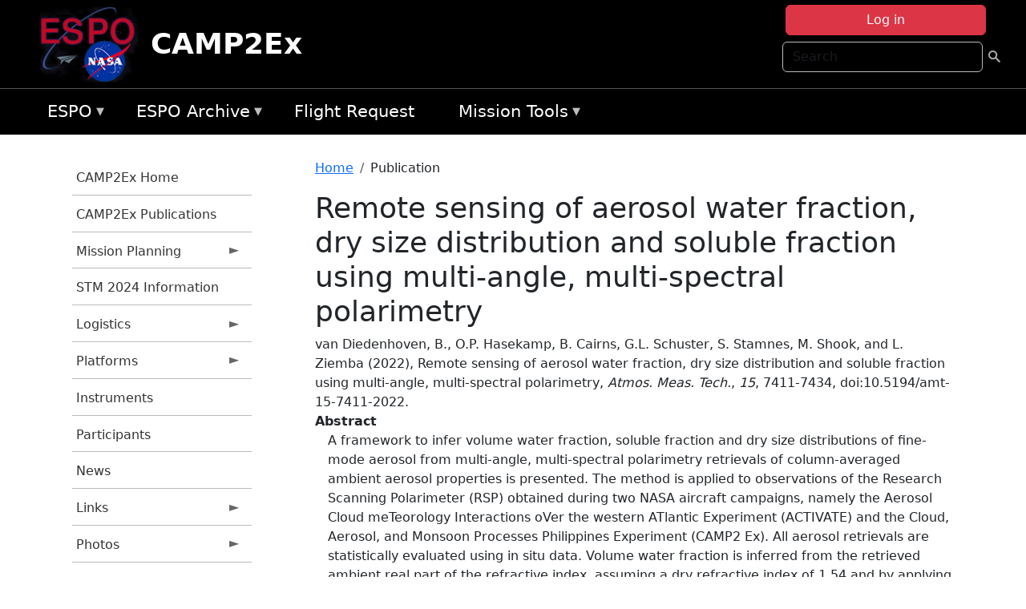

--- FILE ---
content_type: text/html; charset=UTF-8
request_url: https://espo.nasa.gov/camp2ex/content/Remote_sensing_of_aerosol_water_fraction_dry_size_distribution_and_soluble_fraction_using
body_size: 9997
content:

<!DOCTYPE html>
<html lang="en" dir="ltr" class="h-100">
  <head>
    <meta charset="utf-8" />
<meta name="Generator" content="Drupal 10 (https://www.drupal.org)" />
<meta name="MobileOptimized" content="width" />
<meta name="HandheldFriendly" content="true" />
<meta name="viewport" content="width=device-width, initial-scale=1.0" />
<link rel="icon" href="/themes/custom/espo_bootstrap/favicon.ico" type="image/vnd.microsoft.icon" />
<link rel="canonical" href="https://espo.nasa.gov/camp2ex/content/Remote_sensing_of_aerosol_water_fraction_dry_size_distribution_and_soluble_fraction_using" />
<link rel="shortlink" href="https://espo.nasa.gov/camp2ex/node/91870" />

    <title>Remote sensing of aerosol water fraction, dry size distribution and soluble fraction using multi-angle, multi-spectral polarimetry | CAMP2Ex</title>
    <link rel="stylesheet" media="all" href="/sites/default/files/css/css_8iS59-iFV4Ohbt0MayNSlZrpbbeznGtRAmJwQfrplk4.css?delta=0&amp;language=en&amp;theme=espo_bootstrap&amp;include=[base64]" />
<link rel="stylesheet" media="all" href="/sites/default/files/css/css_UpeU-hBailEe75_NONjXVIw3AWzsJfVPlGm_ZbzYorY.css?delta=1&amp;language=en&amp;theme=espo_bootstrap&amp;include=[base64]" />

    <script src="/sites/default/files/js/js_ydoQoqG9T2cd9o9r_HQd_vZ9Ydkq5rB_dRzJgFpmOB0.js?scope=header&amp;delta=0&amp;language=en&amp;theme=espo_bootstrap&amp;include=[base64]"></script>
<script src="https://dap.digitalgov.gov/Universal-Federated-Analytics-Min.js?agency=NASA&amp;subagency=ARC&amp;cto=12" async id="_fed_an_ua_tag" type="text/javascript"></script>
<script src="https://use.fontawesome.com/releases/v6.4.0/js/all.js" defer crossorigin="anonymous"></script>
<script src="https://use.fontawesome.com/releases/v6.4.0/js/v4-shims.js" defer crossorigin="anonymous"></script>

  </head>
  <body class="path-node page-node-type-publication   d-flex flex-column h-100">
        <div class="visually-hidden-focusable skip-link p-3 container">
      <a href="#main-content" class="p-2">
        Skip to main content
      </a>
    </div>
    
    <!-- <div class="dialog-off-canvas-main-canvas" data-off-canvas-main-canvas> -->
    
<header>
        <div class="region region-header">
	<div id="block-espo-bootstrap-account-menu" class="contextual-region block block-menu-block block-menu-blockaccount">
  
    <div data-contextual-id="block:block=espo_bootstrap_account_menu:langcode=en&amp;domain_microsite_base_path=camp2ex|menu:menu=account:langcode=en&amp;domain_microsite_base_path=camp2ex" data-contextual-token="LFh8Ef8qfzqoBkxMSBjVRyCZV4-M16dPI9QyCFTVTe8" data-drupal-ajax-container=""></div>
      <p><div><div class="espo-ajax-login-wrapper"><a href="/camp2ex/espo-auth/ajax-login" class="button button--danger use-ajax" style="margin-top:-10px; width:250px;" data-dialog-type="dialog" data-dialog-renderer="off_canvas" data-dialog-options="{&quot;width&quot;:&quot;auto&quot;}">Log in</a></div></div>
</p>
  </div>
<div class="search-block-form contextual-region block block-search container-inline" data-drupal-selector="search-block-form" id="block-espo-bootstrap-search-form-block" role="search">
  
    <div data-contextual-id="block:block=espo_bootstrap_search_form_block:langcode=en&amp;domain_microsite_base_path=camp2ex" data-contextual-token="3CopV7tSArbjUxQFQYOhqWQLLvXvLu3JZlqwSEZgayk" data-drupal-ajax-container=""></div>
      <form data-block="header" action="/camp2ex/search/node" method="get" id="search-block-form" accept-charset="UTF-8">
  <div class="js-form-item form-item js-form-type-search form-type-search js-form-item-keys form-item-keys form-no-label">
      <label for="edit-keys" class="visually-hidden">Search</label>
        
  <input title="Enter the terms you wish to search for." placeholder="Search" data-drupal-selector="edit-keys" type="search" id="edit-keys" name="keys" value="" size="15" maxlength="128" class="form-search form-control" />


        </div>
<div data-drupal-selector="edit-actions" class="form-actions js-form-wrapper form-wrapper" id="edit-actions">
        <input data-drupal-selector="edit-submit" type="submit" id="edit-submit" value=" " class="button js-form-submit form-submit btn btn-primary" />

</div>

</form>

  </div>
<div id="block-espo-bootstrap-branding" class="contextual-region block block-system block-system-branding-block">
  
    <div data-contextual-id="block:block=espo_bootstrap_branding:langcode=en&amp;domain_microsite_base_path=camp2ex" data-contextual-token="xyF716BUvwuktNazxNaV_QQv38fb362bJQ9g53bnwEY" data-drupal-ajax-container=""></div>
  <div class="navbar-brand d-flex align-items-center">

    <a href="/camp2ex" title="Home" rel="home" class="site-logo d-block">
    <img src="/themes/custom/espo_bootstrap/espo_logo.png" alt="Home" fetchpriority="high" />
  </a>
  
  <div>
        <a href="/camp2ex" title="Home" rel="home" class="site-title">
      CAMP2Ex
    </a>
    
      </div>
</div>
</div>

    </div>


    	<nav class="navbar navbar-expand-lg navbar-dark text-light bg-dark">
	    

	     <!-- remove toggle --- <button class="navbar-toggler collapsed" type="button" data-bs-toggle="collapse"
			data-bs-target="#navbarSupportedContent" aria-controls="navbarSupportedContent"
			aria-expanded="false" aria-label="Toggle navigation"> 
		    <span class="navbar-toggler-icon"></span>
		</button> --- -->

		<div class="<!--collapse navbar-collapse-->" id="navbarSupportedContent">
		        <div class="region region-nav-main">
	<div data-drupal-messages-fallback class="hidden"></div>
<div id="block-espo-bootstrap-menu-block-espo-main" class="contextual-region block block-superfish block-superfishespo-main">
  
    <div data-contextual-id="block:block=espo_bootstrap_menu_block_espo_main:langcode=en&amp;domain_microsite_base_path=camp2ex|menu:menu=espo-main:langcode=en&amp;domain_microsite_base_path=camp2ex" data-contextual-token="lEIsDfd3sdWCF7Y0PMstupZ0LRJqA9-kkjTAv1p-siI" data-drupal-ajax-container=""></div>
      
<ul id="superfish-espo-main" class="menu sf-menu sf-espo-main sf-horizontal sf-style-none">
  
<li id="espo-main-menu-link-contentdc0e163f-4c4b-425f-a901-1db930b0d793" class="sf-depth-1 menuparent"><a href="/camp2ex/content/Earth_Science_Project_Office" title="Link to the ESPO home page" class="sf-depth-1 menuparent">ESPO</a><ul><li id="espo-main-menu-link-content4441c5c2-3ca8-4d3b-a1de-1cdf4c64e04f" class="sf-depth-2 sf-no-children"><a href="/camp2ex/espo_missions" title="All ESPO managed missions" class="sf-depth-2">Missions</a></li><li id="espo-main-menu-link-contentf933ab82-87ed-404c-b3f6-e568197f6036" class="sf-depth-2 sf-no-children"><a href="/camp2ex/content/About_ESPO" title="ESPO " class="sf-depth-2">About ESPO</a></li><li id="espo-main-menu-link-contentefe9a1f6-9949-4649-b39b-f7d1ea47f9ac" class="sf-depth-2 sf-no-children"><a href="https://youtu.be/8hCH3IYhn4g" target="_blank" class="sf-depth-2 sf-external">Video about ESPO</a></li><li id="espo-main-menu-link-content98e8aa72-6fc0-4e1d-94b0-c6cc70f6f8c1" class="sf-depth-2 sf-no-children"><a href="/camp2ex/content/ESPO_Services_We_Provide" title="ESPO Provided Services" class="sf-depth-2">Services</a></li><li id="espo-main-menu-link-contentfc2fe647-609b-4218-a86f-51c1b62657da" class="sf-depth-2 sf-no-children"><a href="/camp2ex/content/Deployment_Sites" title="ESPO Deployment Sites" class="sf-depth-2">Deployment Sites</a></li><li id="espo-main-menu-link-content26d24555-1943-4128-94a2-24fb8597ea4d" class="sf-depth-2 sf-no-children"><a href="/camp2ex/aircraft" title="Aircraft " class="sf-depth-2">Aircraft</a></li><li id="espo-main-menu-link-contentec1b417b-238b-4d1e-845b-c09cfde6673b" class="sf-depth-2 sf-no-children"><a href="/camp2ex/content/ESPO_Satellite_Platforms" title="Satellites Platforms" class="sf-depth-2">Satellites</a></li><li id="espo-main-menu-link-content1082d970-20a4-4bb5-b01a-c5a7381406c7" class="sf-depth-2 sf-no-children"><a href="/camp2ex/content/Links" class="sf-depth-2">Links</a></li></ul></li><li id="espo-main-menu-link-content5818f24e-a2a0-46c5-a9f4-adab70f8110f" class="sf-depth-1 menuparent"><a href="/camp2ex/content/Welcome_to_the_ESPO_Data_Archive" class="sf-depth-1 menuparent">ESPO Archive</a><ul><li id="espo-main-menu-link-content3eb53381-0ebd-4a69-a8a8-899122a092cd" class="sf-depth-2 sf-no-children"><a href="/camp2ex/archive/browse" title="Browse ESPO Archive" class="sf-depth-2">Browse</a></li><li id="espo-main-menu-link-content4b184493-ee0d-4257-aabf-bcc3e0de8c69" class="sf-depth-2 sf-no-children"><a href="/camp2ex/archive/help" title="ESPO Archive Help" class="sf-depth-2">Help</a></li></ul></li><li id="espo-main-menu-link-content68331089-c0ca-4e30-8f87-bcc3a4076701" class="sf-depth-1 sf-no-children"><a href="/camp2ex/sofrs" title="Suborbital Flight Request System" class="sf-depth-1">Flight Request</a></li><li id="espo-main-menu-link-contentf178bb8e-0a68-4a9b-856e-769bf20eea99" class="sf-depth-1 menuparent"><a href="/camp2ex/content/Mission_Tools" title="Airborne Science Mission Tool Suite" class="sf-depth-1 menuparent">Mission Tools</a><ul><li id="espo-main-menu-link-content4e526c3c-8dab-4815-b80c-931b502bfcd1" class="sf-depth-2 sf-no-children"><a href="/camp2ex/content/ASP_Mission_Tools_Suite" class="sf-depth-2">ASP Mission Tool Suite</a></li></ul></li>
</ul>

  </div>

    </div>

		    
		</div> 
	    		</div>
	</nav>
    </header>
<!--Highlighted (new) -->

    
<!--End Highlighted-->



<main role="main">

    <a id="main-content" tabindex="-1"></a>
    
    
    

    <div class="container">
	<div class="row g-0">
	    		<div class="order-1 order-lg-1 col-12 col-lg-3 col-xxl-2">
		        <div class="region region-sidebar-first">
	<div id="block-espo-bootstrap-menu-block-camp2ex" class="contextual-region block block-superfish block-superfishcamp2ex">
  
    <div data-contextual-id="block:block=espo_bootstrap_menu_block_camp2ex:langcode=en&amp;domain_microsite_base_path=camp2ex|menu:menu=camp2ex:langcode=en&amp;domain_microsite_base_path=camp2ex" data-contextual-token="DZ7Pm3Y1btE9eNzeN68aIVQ9OBSrpd8righPDwGZ-oU" data-drupal-ajax-container=""></div>
      
<ul id="superfish-camp2ex" class="menu sf-menu sf-camp2ex sf-vertical sf-style-none">
  
<li id="camp2ex-menu-link-contentc72acc35-8d07-4db2-b432-613dab6fceee" class="sf-depth-1 sf-no-children"><a href="/camp2ex" title="Homepage for the CAMP2Ex mission website." class="sf-depth-1">CAMP2Ex Home</a></li><li id="camp2ex-menu-link-content26a57515-50e6-401b-a605-a56028a1f0db" class="sf-depth-1 sf-no-children"><a href="/camp2ex/pubs_by_mission/CAMP2Ex" title="CAMP2Ex Publications information for CAMP2Ex" class="sf-depth-1">CAMP2Ex Publications</a></li><li id="camp2ex-menu-link-content6dcc9508-a2b2-4b64-91d5-fb9e301d6073" class="sf-depth-1 menuparent"><a href="/camp2ex/planning" title="Calendars, schedules, and other mission planning information for CAMP2Ex." class="sf-depth-1 menuparent">Mission Planning</a><ul><li id="camp2ex-menu-link-content665a4c00-63de-4b5b-baca-8fb1f323c6ae" class="sf-depth-2 sf-no-children"><a href="/camp2ex/calendar" title="Month-by-month calendar for CAMP2Ex." class="sf-depth-2">Mission Calendar</a></li><li id="camp2ex-menu-link-contentc21f29c4-2c55-4057-beb3-b49e0bc8e687" class="sf-depth-2 sf-no-children"><a href="/camp2ex/daily-schedule" title="Daily schedules for CAMP2Ex." class="sf-depth-2">Daily Schedule</a></li><li id="camp2ex-menu-link-content1e7cd2ce-520e-4048-8b1c-0f716d3ecd5c" class="sf-depth-2 sf-no-children"><a href="/camp2ex/daily-schedule/rss.xml" title="RSS information for CAMP2Ex" class="sf-depth-2">CAMP2Ex RSS</a></li></ul></li><li id="camp2ex-menu-link-content077071cb-60dc-4c6a-b5a0-6bf713ddab55" class="sf-depth-1 sf-no-children"><a href="/camp2ex/content/CAMP2Ex_STM_2023_Information" title="STM 2023 Information information for CAMP2Ex" class="sf-depth-1">STM 2024 Information</a></li><li id="camp2ex-menu-link-content34b01155-c344-4fe4-bc04-6968858b3a43" class="sf-depth-1 menuparent"><a href="/camp2ex/logistics" title="Logistics information for participants in CAMP2Ex." class="sf-depth-1 menuparent">Logistics</a><ul><li id="camp2ex-menu-link-content8d72282d-7c8f-41dd-b6ba-bb0dd861e787" class="sf-depth-2 sf-no-children"><a href="/camp2ex/content/CAMP2Ex_Shipping" title="Shipping addresses and arrangements for CAMP2Ex." class="sf-depth-2">Shipping</a></li><li id="camp2ex-menu-link-content3334637e-9a7f-4fb3-a353-5c8350eb5ace" class="sf-depth-2 menuparent"><a href="/camp2ex/content/CAMP2Ex_Lodging" title="Lodging addresses and arrangements for CAMP2Ex." class="sf-depth-2 menuparent">Lodging</a><ul><li id="camp2ex-menu-link-content52160195-5ed2-47d2-bb67-b7722da85a4e" class="sf-depth-3 sf-no-children"><a href="/camp2ex/content/CAMP2Ex_NASA_WFF_" title="NASA WFF  information for CAMP2Ex" class="sf-depth-3">NASA WFF </a></li><li id="camp2ex-menu-link-content515d40d2-f41c-4329-8abb-40cac5fbea0a" class="sf-depth-3 sf-no-children"><a href="/camp2ex/content/CAMP2Ex_Lodging_-_Clark" title="CAMP2Ex lodging information for Clark" class="sf-depth-3">Clark</a></li></ul></li><li id="camp2ex-menu-link-contentd1c8cf29-2ffc-4ace-ac4e-3de6f03cca5a" class="sf-depth-2 menuparent"><a href="/camp2ex/content/CAMP2Ex_Travel_Support" title="Travel Support information for CAMP2Ex" class="sf-depth-2 menuparent">Travel Support</a><ul><li id="camp2ex-menu-link-content62888771-f850-47f1-81f6-d8d20794dbcf" class="sf-depth-3 sf-no-children"><a href="/camp2ex/content/CAMP2Ex_SSAI_Travel_Instructions" title="SSAI Travel Instructions information for CAMP2Ex" class="sf-depth-3">SSAI Travel Instructions - WFF</a></li><li id="camp2ex-menu-link-content115aabaa-1244-41f5-8260-9dee03499434" class="sf-depth-3 sf-no-children"><a href="/camp2ex/content/SSAI_Travel_Instructions_-_Clark" title="SSAI Travel Instructions - CAMP2Ex - Clark, Philippines" class="sf-depth-3">SSAI Travel Instructions - Clark</a></li></ul></li></ul></li><li id="camp2ex-menu-link-content244ead9d-0aef-425e-806d-4ea70f1a7c6e" class="sf-depth-1 menuparent"><a href="/camp2ex/platforms" title="Aircraft and other platforms participating in CAMP2Ex." class="sf-depth-1 menuparent">Platforms</a><ul><li id="camp2ex-menu-link-content784a8d92-8f84-4a98-9f97-c3bb3c161106" class="sf-depth-2 sf-no-children"><a href="/camp2ex/platforms/airborne" title="Airborne platforms participating in CAMP2Ex." class="sf-depth-2">Airborne</a></li></ul></li><li id="camp2ex-menu-link-content9fe71934-fdff-4f60-8d66-76d5d036d01f" class="sf-depth-1 sf-no-children"><a href="/camp2ex/instruments" title="Instruments participating in CAMP2Ex." class="sf-depth-1">Instruments</a></li><li id="camp2ex-menu-link-content436fdc6f-675a-4e68-a6cb-6a9a068fdf93" class="sf-depth-1 sf-no-children"><a href="/camp2ex/mission_group/CAMP2Ex_Participants" title="List of participants in CAMP2Ex." class="sf-depth-1">Participants</a></li><li id="camp2ex-menu-link-contentcbc5b778-b8cf-4403-8fe3-a8ddba166266" class="sf-depth-1 sf-no-children"><a href="/camp2ex/news" title="News related to CAMP2Ex." class="sf-depth-1">News</a></li><li id="camp2ex-menu-link-contentd0dad076-5c41-4d8d-9281-b819b54a593b" class="sf-depth-1 menuparent"><a href="/camp2ex/links" title="External links related to CAMP2Ex." class="sf-depth-1 menuparent">Links</a><ul><li id="camp2ex-menu-link-contentbe038b02-563d-40ba-b19d-457c28cf83ef" class="sf-depth-2 sf-no-children"><a href="http://mayon.ssec.wisc.edu/site-geo-worldview/web/" title="WorldView portal for CAMP2Ex" class="sf-depth-2 sf-external">WorldView</a></li><li id="camp2ex-menu-link-content1cc28d42-e510-4f2f-832d-a13b08888488" class="sf-depth-2 sf-no-children"><a href="https://camp2ex.jpl.nasa.gov" title="JPL Portal (Observations and Models) information for CAMP2Ex" class="sf-depth-2 sf-external">JPL Portal (Observations &amp; Models)</a></li><li id="camp2ex-menu-link-contenta17a2cd6-b451-48fe-a945-2233c49c15a8" class="sf-depth-2 sf-no-children"><a href="https://mts2.nasa.gov" title="Mission Tools Suite information for CAMP2Ex" class="sf-depth-2 sf-external">Mission Tools Suite</a></li></ul></li><li id="camp2ex-menu-link-contenta15a582d-ca04-4ed7-b82b-757eb45f38d0" class="sf-depth-1 menuparent"><a href="/camp2ex/mission-gallery" title="Photograph galleries for CAMP2Ex." class="sf-depth-1 menuparent">Photos</a><ul><li id="camp2ex-menu-link-content06df8f7a-94ef-40ec-a4f5-aa8de2185fbe" class="sf-depth-2 sf-no-children"><a href="/camp2ex/mission-gallery/subject/aircraft" title="Aircraft photograph galleries for CAMP2Ex." class="sf-depth-2">Aircraft</a></li><li id="camp2ex-menu-link-content2d43eae3-b592-4718-a5fb-de3ce4ad2d9d" class="sf-depth-2 sf-no-children"><a href="/camp2ex/mission-gallery/subject/instrument" title="Instrument photograph galleries for CAMP2Ex." class="sf-depth-2">Instrument</a></li><li id="camp2ex-menu-link-content4694bd68-a855-462f-9e9c-98e3a7bebc1e" class="sf-depth-2 sf-no-children"><a href="/camp2ex/mission-gallery/subject/people" title="People photograph galleries for CAMP2Ex." class="sf-depth-2">People</a></li><li id="camp2ex-menu-link-content31ddad73-d908-4f5b-a5c2-e7c20c5c45b3" class="sf-depth-2 sf-no-children"><a href="/camp2ex/mission-gallery/subject/data" title="Data image galleries for CAMP2Ex." class="sf-depth-2">Data</a></li><li id="camp2ex-menu-link-contentd8bbf155-30bd-4eff-b947-e888711a728d" class="sf-depth-2 sf-no-children"><a href="/camp2ex/mission-gallery/subject/other" title="Other photograph galleries for CAMP2Ex." class="sf-depth-2">Other</a></li></ul></li>
</ul>

  </div>

    </div>

		</div>
	    
	    <div class="order-2 order-lg-2 col-12 col-lg-9 col-xxl-10" id="main_content">
		        <div class="region region-breadcrumb">
	<div id="block-espo-bootstrap-breadcrumbs" class="contextual-region block block-system block-system-breadcrumb-block">
  
    <div data-contextual-id="block:block=espo_bootstrap_breadcrumbs:langcode=en&amp;domain_microsite_base_path=camp2ex" data-contextual-token="kCuiiI-89pITohROXr6sVUwIxx5W12dFzhQkbLMuKLE" data-drupal-ajax-container=""></div>
        <nav aria-label="breadcrumb">
    <h2 id="system-breadcrumb" class="visually-hidden">Breadcrumb</h2>
    <ol class="breadcrumb">
    		    <li class="breadcrumb-item">
				    <a href="/camp2ex">Home</a>
			    </li>
	    		    <li class="breadcrumb-item">
				    Publication
			    </li>
	        </ol>
  </nav>

  </div>

    </div>

	
  	        <div class="region region-page-title">
	<div id="block-espo-bootstrap-page-title" class="contextual-region block block-core block-page-title-block">
  
    <div data-contextual-id="block:block=espo_bootstrap_page_title:langcode=en&amp;domain_microsite_base_path=camp2ex" data-contextual-token="63MKlOAcjxPPQ2c-OzJtJj_1zklvCzwTAb2z7rI2qNE" data-drupal-ajax-container=""></div>
      
<h1><span class="field field--name-title field--type-string field--label-hidden">Remote sensing of aerosol water fraction, dry size distribution and soluble fraction using multi-angle, multi-spectral polarimetry</span>
</h1>


  </div>

    </div>

			    <div class="region region-content">
	<div id="block-espo-bootstrap-system-main-block" class="block block-system block-system-main-block">
  
    
      
<article class="contextual-region node node--type-publication node--promoted node--view-mode-full">

    
        <div data-contextual-id="node:node=91870:changed=1680547968&amp;langcode=en&amp;domain_microsite_base_path=camp2ex" data-contextual-token="XeAkX9DbgobKapryvIM08E9ynyXgaCavklK61GyuCAg" data-drupal-ajax-container=""></div>

    
    <div>
	
            <div class="field field--name-f-pub-citation field--type-pub-citation field--label-hidden field__item">van Diedenhoven, B., O.P. Hasekamp, B. Cairns, G.L. Schuster, S. Stamnes, M. Shook, and L. Ziemba (2022), Remote sensing of aerosol water fraction, dry size distribution and soluble fraction using multi-angle, multi-spectral polarimetry, <i>Atmos. Meas. Tech.</i>, <i>15</i>, 7411-7434, doi:10.5194/amt-15-7411-2022.</div>
      
  <div class="field field--name-extra-field-pub-coauthor-question field--type-extra-field field--label-above">
    <div class="field__label"></div>
              <div class="field__item"></div>
          </div>

  <div class="clearfix text-formatted field field--name-body field--type-text-with-summary field--label-above">
    <div class="field__label">Abstract</div>
              <div class="field__item"><p>A framework to infer volume water fraction, soluble fraction and dry size distributions of fine-mode aerosol from multi-angle, multi-spectral polarimetry retrievals of column-averaged ambient aerosol properties is presented. The method is applied to observations of the Research Scanning Polarimeter (RSP) obtained during two NASA aircraft campaigns, namely the Aerosol Cloud meTeorology Interactions oVer the western ATlantic Experiment (ACTIVATE) and the Cloud, Aerosol, and Monsoon Processes Philippines Experiment (CAMP2 Ex). All aerosol retrievals are statistically evaluated using in situ data. Volume water fraction is inferred from the retrieved ambient real part of the refractive index, assuming a dry refractive index of 1.54 and by applying a volume mixing rule to obtain the effective ambient refractive index. The uncertainties in inferred volume water fraction resulting from this simplified model are discussed and estimated to be lower than 0.2 and decreasing with increasing volume water fraction. The daily mean retrieved volume water fractions correlate well with the in situ values with a mean absolute difference of 0.09. Polarimeterretrieved ambient effective radius for daily data is shown to increase as a function of volume water fraction as expected. Furthermore, the effective variance of the size distributions also increases with increasing effective radius, which we show is consistent with an external mixture of soluble and insoluble aerosol. The relative variations of effective radius and variance over an observation period are then used to estimate the soluble fraction of the aerosol. Daily results of soluble fraction correlate well with in situ-observed sulfate mass fraction with a correlation coefficient of 0.79. Subsequently, inferred water and soluble fractions are used to derive dry fine-mode size distributions from their ambient counterparts. While dry effective radii obtained in situ and from RSP show similar ranges, in situ values are generally substantially smaller during the ACTIVATE deployments, which may be due to biases in RSP retrievals or in the in situ observations, or both. Both RSP and in situ observations indicate the dominance of aerosol with low hygroscopicity during the ACTIVATE and CAMP2 Ex campaigns. Furthermore, RSP indicates a high degree of external mixing of particles with low and high hygroscopicity. These retrievals of fine-mode water volume fraction and soluble fraction may be used for the evaluation of water uptake in atmospheric models. Furthermore, the framework allows us to estimate the variation in the concentration of fine-mode aerosol larger than a specific dry radius limit, which can be used as a proxy for the variation in cloud condensation nucleus concentrations. This framework may be applied to multi-angle, multispectral satellite data expected to be available in the near future.</p>
</div>
          </div>

  <div class="field field--name-extra-field-pub-pdf-or-url field--type-extra-field field--label-above">
    <div class="field__label">PDF of Publication</div>
          <div class="field__items">
              <div class="field__item">Download from <a href="https://doi.org/10.5194/amt-15-7411-2022">publisher&#039;s website</a></div>
              </div>
      </div>

  <div class="field field--name-f-termref-mission field--type-entity-reference field--label-above">
    <div class="field__label">Mission</div>
          <div class="field__items">
              <div class="field__item">ACTIVATE</div>
              </div>
      </div>

    </div>

</article>

  </div>
<div id="block-espo-bootstrap-block-10" class="contextual-region block block-block-content block-block-content431fd79f-6e41-49b8-bbf5-f571129bdca8">
  
    <div data-contextual-id="block:block=espo_bootstrap_block_10:langcode=en&amp;domain_microsite_base_path=camp2ex|block_content:block_content=10:changed=1757626969&amp;langcode=en&amp;domain_microsite_base_path=camp2ex" data-contextual-token="Z4Mg851At5YgC3ssM_ALjz0vqY_pqkfat3lgWfwSc-0" data-drupal-ajax-container=""></div>
      
            <div class="clearfix text-formatted field field--name-body field--type-text-with-summary field--label-hidden field__item"><p>&nbsp;</p><p><em>Disclaimer: This material is being kept online for historical purposes. Though accurate at the time of publication, it is no longer being updated. The page may contain broken links or outdated information, and parts may not function in current web browsers. Visit </em><a href="/camp2ex/content/Earth_Science_Project_Office" target="_blank" data-entity-type="node" data-entity-uuid="966bb49b-51b2-4641-9c6f-722016f6d568" data-entity-substitution="canonical" title="Earth Science Project Office"><em>https://espo.nasa.gov</em></a><em> for information about our current projects.</em></p><p>&nbsp;</p></div>
      
  </div>

    </div>

	    </div>
	    	    	</div>




    </div>


    <!-- Start Middle Widget (new) -->
        <!--End Middle Widget -->

    <!-- Start bottom -->
        <!--End Bottom -->
</div>

</main>



<!-- start: Footer (new) -->
    <div class="footerwidget">
	<div class="container">

	    <div class="row">

		<!-- Start Footer First Region -->
		<div class ="col-md-4 footer-1">
		    			    <div class="region region-footer-first">
	<div id="block-nasafooter" class="contextual-region block block-block-content block-block-content1531fb96-1564-448e-916e-7e0ede4ce10f">
  
    <div data-contextual-id="block:block=nasafooter:langcode=en&amp;domain_microsite_base_path=itsec|block_content:block_content=22:changed=1729042695&amp;langcode=en&amp;domain_microsite_base_path=itsec" data-contextual-token="D5U6XsDdR9i-MhM4pPpnjnAMC4Xa0BUuGw_GO5HAxhQ" data-drupal-ajax-container=""></div>
      
            <div class="clearfix text-formatted field field--name-body field--type-text-with-summary field--label-hidden field__item"><p><img alt="NASA" data-entity-type="file" data-entity-uuid="34119b03-1e4d-4ef7-a0d7-1d4f03db5972" src="/sites/default/files/inline-images/nasa_logo.png" width="75"></p>

<h3>National Aeronautics and<br>
Space Administration</h3></div>
      
  </div>

    </div>

		    		</div>
		<!-- End Footer First Region -->

		<!-- Start Footer Second Region -->
		<div class ="col-md-8">
		    			    <div class="region region-footer-second">
	<div class="footermap footermap--footermap_block contextual-region block block-footermap block-footermap-block" id="block-footermap-2">
  
    <div data-contextual-id="block:block=footermap_2:langcode=en&amp;domain_microsite_base_path=camp2ex" data-contextual-token="4cmGwo3I3AQbcGxjixDB4Y-BSD6-Xb8uiAWEo1d7dyU" data-drupal-ajax-container=""></div>
        <nav class="footermap-col footermap-col--1 footermap-col--espo-main">
    <h3 class="footermap-col-heading footermap-col-heading--espo-main visually-hidden">ESPO Main Menu</h3>
<ul class="footermap-header footermap-header--espo-main">
      <li class="footermap-item footermap-item--depth-1 footermap-item--haschildren">
  <a href="/camp2ex/content/Earth_Science_Project_Office"  title="Link to the ESPO home page">ESPO</a>
      <ul>
          <li class="footermap-item footermap-item--depth-2">
  <a href="/camp2ex/espo_missions"  title="All ESPO managed missions">Missions</a>
  </li>

          <li class="footermap-item footermap-item--depth-2">
  <a href="/camp2ex/content/About_ESPO"  title="ESPO ">About ESPO</a>
  </li>

          <li class="footermap-item footermap-item--depth-2">
  <a href="https://youtu.be/8hCH3IYhn4g"  target="_blank">Video about ESPO</a>
  </li>

          <li class="footermap-item footermap-item--depth-2">
  <a href="/camp2ex/content/ESPO_Services_We_Provide"  title="ESPO Provided Services">Services</a>
  </li>

          <li class="footermap-item footermap-item--depth-2">
  <a href="/camp2ex/content/Deployment_Sites"  title="ESPO Deployment Sites">Deployment Sites</a>
  </li>

          <li class="footermap-item footermap-item--depth-2">
  <a href="/camp2ex/aircraft"  title="Aircraft ">Aircraft</a>
  </li>

          <li class="footermap-item footermap-item--depth-2">
  <a href="/camp2ex/content/ESPO_Satellite_Platforms"  title="Satellites Platforms">Satellites</a>
  </li>

          <li class="footermap-item footermap-item--depth-2">
  <a href="/camp2ex/content/Links" >Links</a>
  </li>

        </ul>
  </li>

      <li class="footermap-item footermap-item--depth-1 footermap-item--haschildren">
  <a href="/camp2ex/content/Welcome_to_the_ESPO_Data_Archive" >ESPO Archive</a>
      <ul>
          <li class="footermap-item footermap-item--depth-2">
  <a href="/camp2ex/archive/browse"  title="Browse ESPO Archive">Browse</a>
  </li>

          <li class="footermap-item footermap-item--depth-2">
  <a href="/camp2ex/archive/help"  title="ESPO Archive Help">Help</a>
  </li>

        </ul>
  </li>

      <li class="footermap-item footermap-item--depth-1">
  <a href="/camp2ex/sofrs"  title="Suborbital Flight Request System">Flight Request</a>
  </li>

      <li class="footermap-item footermap-item--depth-1 footermap-item--haschildren">
  <a href="/camp2ex/content/Mission_Tools"  title="Airborne Science Mission Tool Suite">Mission Tools</a>
      <ul>
          <li class="footermap-item footermap-item--depth-2">
  <a href="/camp2ex/content/ASP_Mission_Tools_Suite" >ASP Mission Tool Suite</a>
  </li>

        </ul>
  </li>

  </ul>

  </nav>

  </div>

    </div>

		    		</div>
		<!-- End Footer Second Region -->

	    </div>
	</div>
    </div>
<!--End Footer -->


<!-- Start Footer Menu (new) -->
    <div class="footer-menu">
	<div class="container">
	    <div class="row">
		<div class="col-md-12">
              <div class="region region-footer-menu">
	<div id="block-nasalinks" class="contextual-region block block-block-content block-block-content44fc3abf-d784-44bb-83de-c96b5a7ddcf3">
  
    <div data-contextual-id="block:block=nasalinks:langcode=en&amp;domain_microsite_base_path=itsec|block_content:block_content=23:changed=1737565480&amp;langcode=en&amp;domain_microsite_base_path=itsec" data-contextual-token="TMcjQGo6XfQsFbrlWZwC9igtzrjWdGJpKIEr-VGMDbw" data-drupal-ajax-container=""></div>
      
            <div class="clearfix text-formatted field field--name-body field--type-text-with-summary field--label-hidden field__item"><div class="row" id="footer-links">
        <ul>
          <li><a href="https://www.nasa.gov/nasa-web-privacy-policy-and-important-notices/"><span>Privacy Policy</span></a></li>
          <li><a href="https://www.nasa.gov/foia/"><span>FOIA</span></a></li>
          <li><a href="https://www.nasa.gov/contact-nasa/"><span>Contact</span></a></li>
          <li><a href="https://www.nasa.gov/accessibility/"><span>Accessibility</span></a></li>
        </ul>
      </div></div>
      
  </div>
<div id="block-lastupdated" class="contextual-region block block-fields-espo block-last-updated-block">
  
    <div data-contextual-id="block:block=lastupdated:langcode=en" data-contextual-token="O2QF7ev9pCcpPTwejxAnIdeeMCDmA6GYhUXdN-CKR5M" data-drupal-ajax-container=""></div>
      <p>Page Last Updated: April 3, 2023</p><p>Page Editor: Armin Sorooshian</p><p>NASA Official: Marilyn Vasques</p><p>Website Issues: <a href="/contact">Contact Us</a></p>
  </div>

    </div>

        </div>
      </div>
    </div>
  </div>
<!-- End Footer Menu -->






<!-- </div> -->

    
    <script type="application/json" data-drupal-selector="drupal-settings-json">{"path":{"baseUrl":"\/","pathPrefix":"camp2ex\/","currentPath":"node\/91870","currentPathIsAdmin":false,"isFront":false,"currentLanguage":"en"},"pluralDelimiter":"\u0003","suppressDeprecationErrors":true,"ajaxPageState":{"libraries":"[base64]","theme":"espo_bootstrap","theme_token":null},"ajaxTrustedUrl":{"\/camp2ex\/search\/node":true},"superfish":{"superfish-camp2ex":{"id":"superfish-camp2ex","sf":{"animation":{"opacity":"show","height":"show"},"speed":"fast"},"plugins":{"smallscreen":{"mode":"window_width","title":"CAMP2Ex Menu"},"supposition":true,"supersubs":true}},"superfish-espo-main":{"id":"superfish-espo-main","sf":{"animation":{"opacity":"show","height":"show"},"speed":"fast"},"plugins":{"smallscreen":{"mode":"window_width","title":"ESPO"},"supposition":true,"supersubs":true}}},"user":{"uid":0,"permissionsHash":"45ba226826635ce8f04ab7cb6351f3c1608f0dc0d5058ced9190fa8965861165"}}</script>
<script src="/sites/default/files/js/js_h-SFSWZO-TWiYeVQI4I-C4kagVNfzZu4TGhbRoxLSBM.js?scope=footer&amp;delta=0&amp;language=en&amp;theme=espo_bootstrap&amp;include=[base64]"></script>

  </body>
</html>
